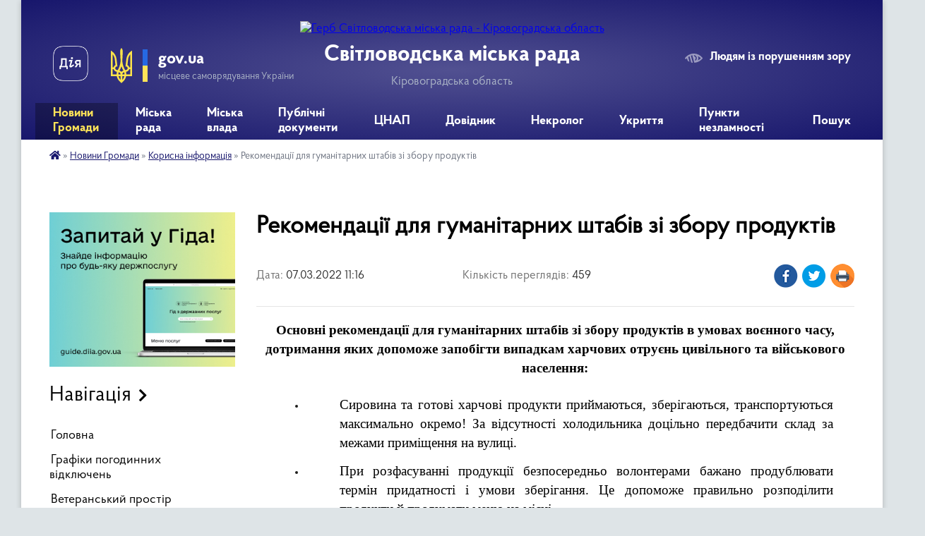

--- FILE ---
content_type: text/html; charset=UTF-8
request_url: https://svgr.gov.ua/news/1646644710/
body_size: 19077
content:
<!DOCTYPE html>
<html lang="uk">
<head>
	<!--[if IE]><meta http-equiv="X-UA-Compatible" content="IE=edge"><![endif]-->
	<meta charset="utf-8">
	<meta name="viewport" content="width=device-width, initial-scale=1">
	<!--[if IE]><script>
		document.createElement('header');
		document.createElement('nav');
		document.createElement('main');
		document.createElement('section');
		document.createElement('article');
		document.createElement('aside');
		document.createElement('footer');
		document.createElement('figure');
		document.createElement('figcaption');
	</script><![endif]-->
	<title>Рекомендації для гуманітарних штабів зі збору продуктів | Світловодська міська рада Кіровоградська область</title>
	<meta name="description" content="Основні рекомендації для гуманітарних штабів зі збору продуктів в умовах воєнного часу, дотримання яких допоможе запобігти випадкам харчових отруєнь цивільного та військового населення:. . . 	. 	Сировина та готові харчові продукти">
	<meta name="keywords" content="Рекомендації, для, гуманітарних, штабів, зі, збору, продуктів, |, Світловодська, міська, рада, Кіровоградська, область">

	
		<meta property="og:image" content="https://rada.info/upload/users_files/35825788/a27f0524db4ef387fc1ff9daf3848c84.png">
	<meta property="og:image:width" content="1414">
	<meta property="og:image:height" content="2000">
			<meta property="og:title" content="Рекомендації для гуманітарних штабів зі збору продуктів">
			<meta property="og:description" content="Основні&amp;nbsp;рекомендації для гуманітарних штабів зі збору продуктів в умовах воєнного часу, дотримання яких допоможе запобігти випадкам&amp;nbsp;харчових отруєнь цивільного та військового населення:">
			<meta property="og:type" content="article">
	<meta property="og:url" content="https://svgr.gov.ua/news/1646644710/">
		
		<link rel="apple-touch-icon" sizes="57x57" href="https://svgr.gov.ua/apple-icon-57x57.png">
	<link rel="apple-touch-icon" sizes="60x60" href="https://svgr.gov.ua/apple-icon-60x60.png">
	<link rel="apple-touch-icon" sizes="72x72" href="https://svgr.gov.ua/apple-icon-72x72.png">
	<link rel="apple-touch-icon" sizes="76x76" href="https://svgr.gov.ua/apple-icon-76x76.png">
	<link rel="apple-touch-icon" sizes="114x114" href="https://svgr.gov.ua/apple-icon-114x114.png">
	<link rel="apple-touch-icon" sizes="120x120" href="https://svgr.gov.ua/apple-icon-120x120.png">
	<link rel="apple-touch-icon" sizes="144x144" href="https://svgr.gov.ua/apple-icon-144x144.png">
	<link rel="apple-touch-icon" sizes="152x152" href="https://svgr.gov.ua/apple-icon-152x152.png">
	<link rel="apple-touch-icon" sizes="180x180" href="https://svgr.gov.ua/apple-icon-180x180.png">
	<link rel="icon" type="image/png" sizes="192x192" href="https://svgr.gov.ua/android-icon-192x192.png">
	<link rel="icon" type="image/png" sizes="32x32" href="https://svgr.gov.ua/favicon-32x32.png">
	<link rel="icon" type="image/png" sizes="96x96" href="https://svgr.gov.ua/favicon-96x96.png">
	<link rel="icon" type="image/png" sizes="16x16" href="https://svgr.gov.ua/favicon-16x16.png">
	<link rel="manifest" href="https://svgr.gov.ua/manifest.json">
	<meta name="msapplication-TileColor" content="#ffffff">
	<meta name="msapplication-TileImage" content="https://svgr.gov.ua/ms-icon-144x144.png">
	<meta name="theme-color" content="#ffffff">
	
	
		<meta name="robots" content="">
	
    <link rel="preload" href="https://cdnjs.cloudflare.com/ajax/libs/font-awesome/5.9.0/css/all.min.css" as="style">
	<link rel="stylesheet" href="https://cdnjs.cloudflare.com/ajax/libs/font-awesome/5.9.0/css/all.min.css" integrity="sha512-q3eWabyZPc1XTCmF+8/LuE1ozpg5xxn7iO89yfSOd5/oKvyqLngoNGsx8jq92Y8eXJ/IRxQbEC+FGSYxtk2oiw==" crossorigin="anonymous" referrerpolicy="no-referrer" />

    <link rel="preload" href="//gromada.org.ua/themes/km2/css/styles_vip.css?v=3.34" as="style">
	<link rel="stylesheet" href="//gromada.org.ua/themes/km2/css/styles_vip.css?v=3.34">
	<link rel="stylesheet" href="//gromada.org.ua/themes/km2/css/103712/theme_vip.css?v=1769021271">
	
		<!--[if lt IE 9]>
	<script src="https://oss.maxcdn.com/html5shiv/3.7.2/html5shiv.min.js"></script>
	<script src="https://oss.maxcdn.com/respond/1.4.2/respond.min.js"></script>
	<![endif]-->
	<!--[if gte IE 9]>
	<style type="text/css">
		.gradient { filter: none; }
	</style>
	<![endif]-->

</head>
<body class="">

	<a href="#top_menu" class="skip-link link" aria-label="Перейти до головного меню (Alt+1)" accesskey="1">Перейти до головного меню (Alt+1)</a>
	<a href="#left_menu" class="skip-link link" aria-label="Перейти до бічного меню (Alt+2)" accesskey="2">Перейти до бічного меню (Alt+2)</a>
    <a href="#main_content" class="skip-link link" aria-label="Перейти до головного вмісту (Alt+3)" accesskey="3">Перейти до текстового вмісту (Alt+3)</a>




	
	<div class="wrap">
		
		<header>
			<div class="header_wrap">
				<div class="logo">
					<a href="https://svgr.gov.ua/" id="logo" class="form_2">
						<img src="https://rada.info/upload/users_files/35825788/gerb/Светловодск2-m-копия.png" alt="Герб Світловодська міська рада - Кіровоградська область">
					</a>
				</div>
				<div class="title">
					<div class="slogan_1">Світловодська міська рада</div>
					<div class="slogan_2">Кіровоградська область</div>
				</div>
				<div class="gov_ua_block">
					<a class="diia" href="https://diia.gov.ua/" target="_blank" rel="nofollow" title="Державні послуги онлайн"><img src="//gromada.org.ua/themes/km2/img/diia.png" alt="Логотип Diia"></a>
					<img src="//gromada.org.ua/themes/km2/img/gerb.svg" class="gerb" alt="Герб України">
					<span class="devider"></span>
					<div class="title">
						<b>gov.ua</b>
						<span>місцеве самоврядування України</span>
					</div>
				</div>
								<div class="alt_link">
					<a href="#" rel="nofollow" title="Режим високої контастності" onclick="return set_special('3ef9b7cc45bf295b013762a88381cb6d79be6e86');">Людям із порушенням зору</a>
				</div>
								
				<section class="top_nav">
					<nav class="main_menu" id="top_menu">
						<ul>
														<li class="active has-sub">
								<a href="https://svgr.gov.ua/news/"><span>Новини Громади</span></a>
																<button onclick="return show_next_level(this);" aria-label="Показати підменю"></button>
																								<ul>
																		<li>
										<a href="https://svgr.gov.ua/ogoloshennya-13-22-17-17-02-2021/">Оголошення</a>
																													</li>
																		<li>
										<a href="https://svgr.gov.ua/afishi-09-42-05-19-02-2021/">Афіші</a>
																													</li>
																		<li>
										<a href="https://svgr.gov.ua/korisna-informaciya-13-20-41-19-02-2021/" class="active">Корисна інформація</a>
																													</li>
																		<li>
										<a href="https://svgr.gov.ua/aparat-radi-10-24-19-25-02-2021/">Апарат ради</a>
																													</li>
																		<li>
										<a href="https://svgr.gov.ua/opalennya-08-58-45-17-12-2021/">Опалення</a>
																													</li>
																		<li class="has-sub">
										<a href="https://svgr.gov.ua/upravlinnya-ekonomiki-13-59-24-22-02-2021/">Управління економіки</a>
																				<button onclick="return show_next_level(this);" aria-label="Показати підменю"></button>
																														<ul>
																						<li>
												<a href="https://svgr.gov.ua/agrarnij-sektor-11-23-16-27-09-2022/">Аграрний сектор</a>
											</li>
																						<li>
												<a href="https://svgr.gov.ua/granti-14-35-43-31-07-2023/">Гранти</a>
											</li>
																						<li>
												<a href="https://svgr.gov.ua/programu-ekonomichnogo-ta-socialnogo-rozvitku-mista-16-11-50-08-01-2024/">Програма економічного та соціального розвитку міста</a>
											</li>
																																</ul>
																			</li>
																		<li>
										<a href="https://svgr.gov.ua/upravlinnya-osviti-14-22-06-21-02-2021/">Управління освіти, молоді та спорту</a>
																													</li>
																		<li class="has-sub">
										<a href="https://svgr.gov.ua/arhivnij-viddil-09-45-08-24-05-2023/">Архівний відділ</a>
																				<button onclick="return show_next_level(this);" aria-label="Показати підменю"></button>
																														<ul>
																						<li>
												<a href="https://svgr.gov.ua/zagalni-vidomisti-09-38-49-20-06-2023/">Загальні відомісті</a>
											</li>
																						<li>
												<a href="https://svgr.gov.ua/polozhennya-pro-viddil-09-40-54-20-06-2023/">Положення про відділ</a>
											</li>
																						<li>
												<a href="https://svgr.gov.ua/istoriya-rozvitku-arhivnoi-spravi-09-39-50-20-06-2023/">Історія розвитку архівної справи</a>
											</li>
																						<li>
												<a href="https://svgr.gov.ua/onlajn-vistavki-09-40-00-20-06-2023/">Використання документів</a>
											</li>
																						<li>
												<a href="https://svgr.gov.ua/robota-ekspertnoi-komisii-09-40-33-20-06-2023/">Робота експертної комісії</a>
											</li>
																						<li>
												<a href="https://svgr.gov.ua/poryadok-zvernennya-09-39-18-20-06-2023/">Порядок звернення</a>
											</li>
																						<li>
												<a href="https://svgr.gov.ua/potochni-ta-zaplanovani-zahodi-10-07-18-05-08-2024/">Поточні та заплановані заходи</a>
											</li>
																																</ul>
																			</li>
																		<li>
										<a href="https://svgr.gov.ua/uszn-14-24-34-21-02-2021/">УСЗН</a>
																													</li>
																		<li>
										<a href="https://svgr.gov.ua/rada-z-pitan-vpo-08-36-50-09-01-2024/">Рада з питань ВПО</a>
																													</li>
																		<li>
										<a href="https://svgr.gov.ua/juridichnij-viddil-14-13-10-29-04-2022/">Юридичний відділ</a>
																													</li>
																		<li>
										<a href="https://svgr.gov.ua/upravlinnya-ohoroni-zdororvya-13-48-55-17-03-2021/">Управління охорони здоров'я</a>
																													</li>
																		<li class="has-sub">
										<a href="https://svgr.gov.ua/viddil-ns-08-14-41-02-03-2021/">Цивільний захист</a>
																				<button onclick="return show_next_level(this);" aria-label="Показати підменю"></button>
																														<ul>
																						<li>
												<a href="https://svgr.gov.ua/abetka-bezpeki-08-45-35-22-04-2024/">Абетка безпеки</a>
											</li>
																						<li>
												<a href="https://svgr.gov.ua/zahisni-sporudi-08-45-56-22-04-2024/">Захисні споруди</a>
											</li>
																						<li>
												<a href="https://svgr.gov.ua/opovischennya-ta-informuvannya-08-46-31-22-04-2024/">Оповіщення та інформування</a>
											</li>
																						<li>
												<a href="https://svgr.gov.ua/evakuaciya-08-46-40-22-04-2024/">Евакуація</a>
											</li>
																						<li>
												<a href="https://svgr.gov.ua/ryatuvalniki-gromadi-08-46-56-22-04-2024/">Рятувальники громади</a>
											</li>
																						<li>
												<a href="https://svgr.gov.ua/punkti-nezlamnosti-08-47-09-22-04-2024/">Пункти незламності</a>
											</li>
																						<li>
												<a href="https://svgr.gov.ua/konsultacijni-punkti-z-pitan-civilnogo-zahistu-08-47-42-22-04-2024/">Консультаційні пункти з питань цивільного захисту</a>
											</li>
																																</ul>
																			</li>
																		<li>
										<a href="https://svgr.gov.ua/miskij-centr-socialnih-sluzhb-11-21-30-03-06-2021/">Міський центр соціальних служб</a>
																													</li>
																		<li>
										<a href="https://svgr.gov.ua/upravlinnya-zhkg-09-18-47-04-03-2021/">Управління ЖКГ</a>
																													</li>
																		<li>
										<a href="https://svgr.gov.ua/upravlinnya-kulturi-i-turizmu-17-59-15-25-02-2021/">Управління культури і туризму</a>
																													</li>
																		<li>
										<a href="https://svgr.gov.ua/sluzhba-zajnyatosti-10-23-11-27-10-2022/">Служба зайнятості</a>
																													</li>
																		<li>
										<a href="https://svgr.gov.ua/svitlovodska-dpi-15-47-54-19-10-2022/">Державна податкова інспекція</a>
																													</li>
																		<li>
										<a href="https://svgr.gov.ua/sluzhba-u-spravah-ditej-09-09-13-21-09-2022/">Служба у справах дітей</a>
																													</li>
																		<li>
										<a href="https://svgr.gov.ua/prozzoro-15-46-13-25-01-2022/">Закупівлі онлайн prozorro</a>
																													</li>
																										</ul>
															</li>
														<li class="">
								<a href="https://svgr.gov.ua/miska-rada-20-27-38-28-04-2022/"><span>Міська рада</span></a>
																							</li>
														<li class=" has-sub">
								<a href="https://svgr.gov.ua/miska-vlada-20-27-21-28-04-2022/"><span>Міська влада</span></a>
																<button onclick="return show_next_level(this);" aria-label="Показати підменю"></button>
																								<ul>
																		<li>
										<a href="https://svgr.gov.ua/starosti-teritorialnoi-gromadi-09-14-12-02-05-2022/">Старости територіальної громади</a>
																													</li>
																		<li>
										<a href="https://svgr.gov.ua/struktura-miskoi-radi-09-51-22-05-05-2022/">Структура міської ради</a>
																													</li>
																		<li class="has-sub">
										<a href="https://svgr.gov.ua/komunalni-zakladi-11-16-29-15-12-2021/">Комунальні заклади</a>
																				<button onclick="return show_next_level(this);" aria-label="Показати підменю"></button>
																														<ul>
																						<li>
												<a href="https://svgr.gov.ua/kvkp-vodograj-11-17-11-15-12-2021/">КВКП "Водограй"</a>
											</li>
																						<li>
												<a href="https://svgr.gov.ua/kp-vlasivski-merezhi-08-44-56-28-01-2022/">КП "Власівські мережі"</a>
											</li>
																						<li>
												<a href="https://svgr.gov.ua/kz-miskij-palaci-kulturi-11-16-07-23-02-2022/">КЗ "Міський Палац культури"</a>
											</li>
																						<li>
												<a href="https://svgr.gov.ua/knp-svitlovodska-crl-smr-07-54-23-17-02-2022/">КНП «Світловодська ЦРЛ» СМР</a>
											</li>
																						<li>
												<a href="https://svgr.gov.ua/kp-kombinat-komunalnih-poslug-13-29-22-10-06-2022/">СМКП "КОМБІНАТ КОМУНАЛЬНИХ ПОСЛУГ"</a>
											</li>
																																</ul>
																			</li>
																										</ul>
															</li>
														<li class="">
								<a href="https://svgr.gov.ua/publichni-dokumenti-20-52-17-27-01-2022/"><span>Публічні документи</span></a>
																							</li>
														<li class=" has-sub">
								<a href="https://svgr.gov.ua/cnap-16-45-47-09-02-2021/"><span>ЦНАП</span></a>
																<button onclick="return show_next_level(this);" aria-label="Показати підменю"></button>
																								<ul>
																		<li>
										<a href="https://svgr.gov.ua/onlajn-reestraciya-13-32-35-28-04-2021/">Онлайн Реєстрація</a>
																													</li>
																		<li>
										<a href="https://svgr.gov.ua/novini-cnap-17-09-12-09-02-2021/">Новини ЦНАП</a>
																													</li>
																		<li class="has-sub">
										<a href="https://svgr.gov.ua/poslugi-cnap-20-19-35-10-02-2021/">Послуги ЦНАП</a>
																				<button onclick="return show_next_level(this);" aria-label="Показати підменю"></button>
																														<ul>
																						<li>
												<a href="https://svgr.gov.ua/pensijnij-fond-23-48-56-25-05-2025/">Пенсійний фонд</a>
											</li>
																																</ul>
																			</li>
																		<li>
										<a href="https://svgr.gov.ua/poslugi-na-gidi-16-16-17-01-12-2021/">Послуги на Гіді</a>
																													</li>
																		<li>
										<a href="https://svgr.gov.ua/viddil-derzhavnoi-reestracii-10-19-52-17-01-2022/">Відділ державної реєстрації</a>
																													</li>
																		<li>
										<a href="https://svgr.gov.ua/poslugi-cnap-16-50-40-09-02-2021/">Контакти</a>
																													</li>
																		<li>
										<a href="https://svgr.gov.ua/cnap-16-51-28-09-02-2021/">Нормативно правові акти</a>
																													</li>
																		<li>
										<a href="https://svgr.gov.ua/publichna-informaciya-19-22-40-16-02-2021/">Публічна Інформація</a>
																													</li>
																		<li>
										<a href="https://svgr.gov.ua/elektronni-servisi-13-15-33-11-02-2021/">Електронні Сервіси</a>
																													</li>
																										</ul>
															</li>
														<li class=" has-sub">
								<a href="https://svgr.gov.ua/dovidnik-08-37-49-03-05-2022/"><span>Довідник</span></a>
																<button onclick="return show_next_level(this);" aria-label="Показати підменю"></button>
																								<ul>
																		<li>
										<a href="https://svgr.gov.ua/feedback/">Звернення</a>
																													</li>
																		<li>
										<a href="https://svgr.gov.ua/kontaktni-nomeri-telefoniv-08-38-59-03-05-2022/">Контактні номери телефонів</a>
																													</li>
																		<li>
										<a href="https://svgr.gov.ua/rozklad-ruhu-avtobusiv-08-43-04-03-05-2022/">Розклад руху маршрутних таксі</a>
																													</li>
																		<li>
										<a href="https://svgr.gov.ua/palivomastilni-materiali-14-41-07-15-06-2022/">Паливо-мастильні матеріали</a>
																													</li>
																										</ul>
															</li>
														<li class="">
								<a href="https://svgr.gov.ua/nekrolog-15-16-36-01-07-2022/"><span>Некролог</span></a>
																							</li>
														<li class="">
								<a href="https://svgr.gov.ua/ukrittya-10-15-25-14-08-2023/"><span>Укриття</span></a>
																							</li>
														<li class="">
								<a href="https://svgr.gov.ua/punkti-nezlamnosti-14-28-52-27-09-2023/"><span>Пункти незламності</span></a>
																							</li>
																				</ul>
					</nav>
					&nbsp;
					<button class="menu-button" id="open-button"><i class="fas fa-bars"></i> Меню сайту</button>
					<a href="https://svgr.gov.ua/search/" rel="nofollow" class="search_button">Пошук</a>
				</section>
				
			</div>
		</header>
				
		<section class="bread_crumbs">
		<div xmlns:v="http://rdf.data-vocabulary.org/#"><a href="https://svgr.gov.ua/" title="Головна сторінка"><i class="fas fa-home"></i></a> &raquo; <a href="https://svgr.gov.ua/news/">Новини Громади</a> &raquo; <a href="https://svgr.gov.ua/korisna-informaciya-13-20-41-19-02-2021/" aria-current="page">Корисна інформація</a>  &raquo; <span>Рекомендації для гуманітарних штабів зі збору продуктів</span></div>
	</section>
	
	<section class="center_block">
		<div class="row">
			<div class="grid-25 fr">
				<aside>
				
										<div class="diia_guide">
						<a href="https://guide.diia.gov.ua/" rel="nofollow" target="_blank" title="Гід державних послуг"><img src="https://gromada.org.ua/upload/diia_guide.jpg" alt="Банер - гід державних послуг"></a>
					</div>
									
										<div class="sidebar_title">Навігація</div>
										
					<nav class="sidebar_menu" id="left_menu">
						<ul>
														<li class="">
								<a href="https://svgr.gov.ua/main/"><span>Головна</span></a>
																							</li>
														<li class="">
								<a href="https://svgr.gov.ua/grafiki-pogodinnih-vidkljuchen-10-53-56-16-07-2024/"><span>Графіки погодинних відключень</span></a>
																							</li>
														<li class="">
								<a href="https://svgr.gov.ua/veteranskij-prostir-10-08-53-21-08-2023/"><span>Ветеранський простір</span></a>
																							</li>
														<li class=" has-sub">
								<a href="https://svgr.gov.ua/publichna-informaciya-11-20-10-10-02-2021/"><span>Публічна Інформація</span></a>
																<button onclick="return show_next_level(this);" aria-label="Показати підменю"></button>
																								<ul>
																		<li class="">
										<a href="https://svgr.gov.ua/plenarni-zasidannya-17-12-47-09-02-2021/"><span>Пленарні засідання</span></a>
																													</li>
																		<li class=" has-sub">
										<a href="https://svgr.gov.ua/vikonavchij-komitet-11-21-46-10-02-2021/"><span>Виконавчий комітет</span></a>
																				<button onclick="return show_next_level(this);" aria-label="Показати підменю"></button>
																														<ul>
																						<li><a href="https://svgr.gov.ua/plan-roboti-14-32-10-04-03-2021/"><span>План роботи</span></a></li>
																																</ul>
																			</li>
																		<li class="">
										<a href="https://svgr.gov.ua/zasidannya-postijnih-deputatskih-komisij-08-17-35-22-02-2021/"><span>Засідання постійних депутатських комісій</span></a>
																													</li>
																		<li class="">
										<a href="https://svgr.gov.ua/naradi-08-33-17-22-02-2021/"><span>Наради</span></a>
																													</li>
																		<li class="">
										<a href="https://svgr.gov.ua/reglament-svitlovodskoi-miskoi-radi-11-22-54-24-03-2021/"><span>Регламент Світловодської міської ради</span></a>
																													</li>
																		<li class="">
										<a href="https://svgr.gov.ua/zviti-13-45-53-31-12-2021/"><span>Звіти</span></a>
																													</li>
																										</ul>
															</li>
														<li class="">
								<a href="https://svgr.gov.ua/docs/"><span>Публічні документи</span></a>
																							</li>
														<li class="">
								<a href="https://svgr.gov.ua/regulyatorna-politika-14-28-20-04-03-2021/"><span>Регуляторна політика</span></a>
																							</li>
														<li class=" has-sub">
								<a href="https://svgr.gov.ua/bjudzhet-mista-11-23-29-10-02-2021/"><span>Бюджет Міста</span></a>
																<button onclick="return show_next_level(this);" aria-label="Показати підменю"></button>
																								<ul>
																		<li class="">
										<a href="https://svgr.gov.ua/zviti-pro-vikonannya-bjudzhetu-10-57-56-03-05-2022/"><span>Звіти про виконання бюджету</span></a>
																													</li>
																		<li class="">
										<a href="https://svgr.gov.ua/pasporti-bjudzhetnih-program-11-06-34-03-05-2022/"><span>Паспорти бюджетних програм</span></a>
																													</li>
																										</ul>
															</li>
														<li class=" has-sub">
								<a href="https://svgr.gov.ua/kadrovi-pitannya-10-51-24-29-03-2021/"><span>Кадрові питання</span></a>
																<button onclick="return show_next_level(this);" aria-label="Показати підменю"></button>
																								<ul>
																		<li class="">
										<a href="https://svgr.gov.ua/vakansii-ta-konkursi-18-08-01-16-02-2021/"><span>Вакансії та конкурси</span></a>
																													</li>
																		<li class="">
										<a href="https://svgr.gov.ua/zu-pro-ochischennya-vladi-18-17-13-16-02-2021/"><span>Спеціальна перевірка</span></a>
																													</li>
																		<li class="">
										<a href="https://svgr.gov.ua/normativno-pravovi-akti-09-15-46-06-04-2021/"><span>Нормативно правові акти</span></a>
																													</li>
																										</ul>
															</li>
														<li class=" has-sub">
								<a href="https://svgr.gov.ua/rozvitok-ta-investicii-15-17-59-13-08-2021/"><span>Розвиток та інвестиції</span></a>
																<button onclick="return show_next_level(this);" aria-label="Показати підменю"></button>
																								<ul>
																		<li class="">
										<a href="https://svgr.gov.ua/investicii-14-19-16-08-07-2021/"><span>Інвестиційні пропозиції</span></a>
																													</li>
																		<li class="">
										<a href="https://svgr.gov.ua/minimalna-vartist-misyachnoi-orendi-1-kvm-zagalnoi-ploschi-neruhomogo-majna-14-35-54-24-03-2023/"><span>Мінімальна вартість місячної оренди 1 кв.м загальної площі нерухомого майна</span></a>
																													</li>
																		<li class="">
										<a href="https://svgr.gov.ua/vilni-primischennya-09-14-16-17-11-2021/"><span>Вільні приміщення</span></a>
																													</li>
																		<li class=" has-sub">
										<a href="https://svgr.gov.ua/strategiya-rozvitku-gromadi-15-30-37-13-08-2021/"><span>Стратегія розвитку громади</span></a>
																				<button onclick="return show_next_level(this);" aria-label="Показати підменю"></button>
																														<ul>
																						<li><a href="https://svgr.gov.ua/plan-roboti-15-18-52-13-08-2021/"><span>План роботи</span></a></li>
																						<li><a href="https://svgr.gov.ua/stadiya-ta-zvit-15-19-09-13-08-2021/"><span>Стадія та звіт</span></a></li>
																						<li><a href="https://svgr.gov.ua/planovij-period-stvorennya-obgovorennya-15-28-08-13-08-2021/"><span>Плановий період створення, обговорення</span></a></li>
																						<li><a href="https://svgr.gov.ua/organizacijnorozporyadchi-dokumenti-13-17-33-08-11-2021/"><span>Організаційно-розпорядчі документи</span></a></li>
																																</ul>
																			</li>
																		<li class="">
										<a href="https://svgr.gov.ua/investicijnij-pasport-gromadi-15-31-44-13-08-2021/"><span>Інвестиційний паспорт громади</span></a>
																													</li>
																		<li class="">
										<a href="https://svgr.gov.ua/informaciya-dlya-go-ta-bf-15-32-08-13-08-2021/"><span>Інформація для ГО та БФ</span></a>
																													</li>
																		<li class="">
										<a href="https://svgr.gov.ua/forma-zapitu-listiv-15-32-47-13-08-2021/"><span>Форма запиту листів підтримки ГО</span></a>
																													</li>
																		<li class="">
										<a href="https://svgr.gov.ua/pasport-gromadi-15-38-38-16-09-2021/"><span>Паспорт громади</span></a>
																													</li>
																		<li class=" has-sub">
										<a href="https://svgr.gov.ua/programa-ekonomichnogo-i-socialnogo-rozvitku-svitlovodskoi-mtg-na-2022-rik-10-53-01-28-12-2021/"><span>Програма економічного і соціального розвитку Світловодської МТГ на 2022 рік</span></a>
																				<button onclick="return show_next_level(this);" aria-label="Показати підменю"></button>
																														<ul>
																						<li><a href="https://svgr.gov.ua/programa-z-dodatkami-10-57-55-28-12-2021/"><span>Програма з додатками</span></a></li>
																						<li><a href="https://svgr.gov.ua/dovidki-pro-konsultacii-ta-gromadske-obgovorennya-11-06-22-28-12-2021/"><span>Довідки про консультації та громадське обговорення</span></a></li>
																						<li><a href="https://svgr.gov.ua/zahodi-peredbacheni-dlya-zdijsnennya-monitoringu-naslidkiv-vikonannya-programi-ekonomichnogo-i-socialnogo-rozvitku-svitlovodskoi-miskoi-teri-11-06-50-/"><span>Заходи, передбачені для здійснення моніторингу наслідків виконання Програми економічного  і соціального розвитку Світловодської міської територіальної громади на 2022 рік для довкілля, у тому числі для здоров’я населення</span></a></li>
																																</ul>
																			</li>
																		<li class="">
										<a href="https://svgr.gov.ua/stavki-podatku-11-40-17-03-02-2022/"><span>Ставки податку</span></a>
																													</li>
																		<li class="">
										<a href="https://svgr.gov.ua/perelik-obektiv-derzhavnoi-vlasnosti-yaki-proponujutsya-do-privatizacii-10-56-09-06-09-2022/"><span>Перелік обєктів державної власності які пропонуються до приватизації</span></a>
																													</li>
																										</ul>
															</li>
														<li class="">
								<a href="https://svgr.gov.ua/gromadskij-bjudzhet-22-08-52-03-03-2021/"><span>Громадський Бюджет</span></a>
																							</li>
														<li class=" has-sub">
								<a href="https://svgr.gov.ua/gromada-09-10-23-29-04-2021/"><span>Громада</span></a>
																<button onclick="return show_next_level(this);" aria-label="Показати підменю"></button>
																								<ul>
																		<li class="">
										<a href="https://svgr.gov.ua/gromadska-rada-09-12-18-29-04-2021/"><span>Громадська рада</span></a>
																													</li>
																		<li class="">
										<a href="https://svgr.gov.ua/molodizhna-rada-09-12-39-29-04-2021/"><span>Молодіжна рада</span></a>
																													</li>
																										</ul>
															</li>
														<li class="">
								<a href="https://svgr.gov.ua/zapobigannya-korupcii-08-49-11-11-01-2022/"><span>Запобігання корупції</span></a>
																							</li>
														<li class=" has-sub">
								<a href="https://svgr.gov.ua/structure/"><span>Про місто</span></a>
																<button onclick="return show_next_level(this);" aria-label="Показати підменю"></button>
																								<ul>
																		<li class="">
										<a href="https://svgr.gov.ua/pasport-gromadi-18-48-32-08-02-2021/"><span>Паспорт громади</span></a>
																													</li>
																		<li class="">
										<a href="https://svgr.gov.ua/istorichna-dovidka-18-40-44-08-02-2021/"><span>Історична довідка</span></a>
																													</li>
																										</ul>
															</li>
														<li class="">
								<a href="https://svgr.gov.ua/zhitlova-politika-13-07-46-04-03-2021/"><span>Житлова політика</span></a>
																							</li>
														<li class="">
								<a href="https://svgr.gov.ua/mistobuduvannya-ta-arhitektura-13-10-39-04-03-2021/"><span>Архітектура та містобудування</span></a>
																							</li>
														<li class="">
								<a href="https://svgr.gov.ua/bezbarernist-17-16-15-04-10-2021/"><span>Безбар'єрність</span></a>
																							</li>
														<li class="">
								<a href="https://svgr.gov.ua/mapa-bezbarernosti-11-18-27-05-11-2024/"><span>Мапа безбар'єрності</span></a>
																							</li>
														<li class="">
								<a href="https://svgr.gov.ua/proekti-i-programi-14-22-55-04-03-2021/"><span>Проекти і програми</span></a>
																							</li>
														<li class="">
								<a href="https://svgr.gov.ua/zapobigannya-ta-protidiya-domashnomu-nasilstvu-11-51-41-13-11-2023/"><span>Гендерна рівність та запобігання протидії домашнього насильства</span></a>
																							</li>
														<li class="">
								<a href="https://svgr.gov.ua/ekologichnij-rozdil-13-35-34-12-12-2023/"><span>Екологічний розділ</span></a>
																							</li>
														<li class="">
								<a href="https://svgr.gov.ua/prozorist-i-pidzvitnist-14-56-26-18-10-2023/"><span>Прозорість та підзвітність</span></a>
																							</li>
													</ul>
						
												
					</nav>

											<div class="sidebar_title">Публічні закупівлі</div>	
<div class="petition_block">

		<p><a href="https://svgr.gov.ua/prozorro/" title="Публічні закупівлі Прозорро"><img src="//gromada.org.ua/themes/km2/img/prozorro_logo.png?v=2025" alt="Prozorro"></a></p>
	
		<p><a href="https://svgr.gov.ua/openbudget/" title="Відкритий бюджет"><img src="//gromada.org.ua/themes/km2/img/openbudget_logo.png?v=2025" alt="OpenBudget"></a></p>
	
		<p><a href="https://svgr.gov.ua/plans/" title="План державних закупівель"><img src="//gromada.org.ua/themes/km2/img/plans_logo.png?v=2025" alt="План державних закупівель"></a></p>
	
</div>									
											<div class="sidebar_title">Особистий кабінет користувача</div>

<div class="petition_block">

		<div class="alert alert-warning">
		Ви не авторизовані. Для того, щоб мати змогу створювати або підтримувати петиції<br>
		<a href="#auth_petition" class="open-popup add_petition btn btn-yellow btn-small btn-block" style="margin-top: 10px;"><i class="fa fa-user"></i> авторизуйтесь</a>
	</div>
		
			<h2 style="margin: 30px 0;">Система петицій</h2>
		
					<div class="none_petition">Немає петицій, за які можна голосувати</div>
							<p style="margin-bottom: 10px;"><a href="https://svgr.gov.ua/all_petitions/" class="btn btn-grey btn-small btn-block"><i class="fas fa-clipboard-list"></i> Всі петиції (3)</a></p>
				
		
	
</div>
					
											<div class="sidebar_title">Черга в садочок</div>
						<div class="records_block">
							<p><a href="https://svgr.gov.ua/queue/" class="btn btn-large btn-block btn-yellow"><i class="fas fa-child"></i> Подати документи</a></p>
							<p><a href="https://svgr.gov.ua/queue_search/" class="btn btn-small btn-grey"><i class="fas fa-search"></i> Перевірити стан заявки</a></p>
						</div>
					
					
											<div class="sidebar_title">Звернення до посадовця</div>

<div class="appeals_block">

	
		
		<div class="row sidebar_persons">
						<div class="grid-30">
				<div class="one_sidebar_person">
					<div class="img"><a href="https://svgr.gov.ua/persons/650/"><img src="https://rada.info/upload/users_files/35825788/deputats/photo_2025-05-19_08-24-32.jpg" alt="Домбровський Роман Васильович"></a></div>
					<div class="title"><a href="https://svgr.gov.ua/persons/650/">Домбровський Роман Васильович</a></div>
				</div>
			</div>
						<div class="clearfix"></div>
		</div>

						
				<p class="center appeal_cabinet"><a href="#auth_person" class="alert-link open-popup"><i class="fas fa-unlock-alt"></i> Кабінет посадової особи</a></p>
			
	
</div>					
										<div id="banner_block">

						<p>&nbsp;<a rel="nofollow" href="https://www.facebook.com/svmiskrada" target="_blank"><img alt="Фото без опису" src="https://rada.info/upload/users_files/35825788/a640fc1d3041f7051d1726b48356adb4.png" style="width: 50px; height: 50px;" /></a>&nbsp;<a rel="nofollow" href="https://t.me/svmiskrada" target="_blank"><img alt="Фото без опису" src="https://rada.info/upload/users_files/35825788/df09d73eaf25b9a365faa74c7735b8a4.png" style="width: 50px; height: 50px;" /></a>&nbsp;<a rel="nofollow" href="https://www.instagram.com/svgr.gov.ua/" target="_blank"><img alt="Фото без опису" src="https://rada.info/upload/users_files/35825788/abf9b7c4b1153e7a6bb9cb83cb564e28.png" style="width: 50px; height: 50px;" /></a></p>

<p>27500, Кіровоградська обл., м. Світловодськ, вул. Героїв України буд. 14</p>

<p>Номер телефону чергового</p>

<p>73655 , (068) 045 21 55<br />
<br />
Гаряча лінія виконавчого комітету Світловодської міської ради<br />
<br />
(097) 8261409</p>

<p>Поштова адреса inbox1@smvk.kr-admin.gov.ua</p>
<script type="text/javascript" charset="UTF-8" src="//sinoptik.ua/informers_js.php?title=2&wind=1&cities=303023834&lang=ru"></script>

<p><a rel="nofollow" href="http://www.svitlorada.gov.ua/">Попередня версія сайту</a></p>

<p>&nbsp;</p>
<!-- APServer.org.ua lichylnyk -->

<p><a rel="nofollow" href="http://apserver.org.ua/" target="_top"><SCRIPT>
//<!--
apsdoc=document;  
wd='0'; r='';c=0;
apsimg='<img alt="Фото без опису"  src=https://c.apserver.org.ua/?id=2007&t=2'
apsdoc.cookie="a=1"
if(apsdoc.cookie)c='1'
//-->
</SCRIPT> <SCRIPT language=javascript1.2>
//<!--
s=screen;
w=s.width;
//-->
</SCRIPT> <SCRIPT>
//<!--
apsdoc.write(apsimg+"&c="+c+"&wd="+wd+"&r="+escape(apsdoc.referrer.slice(7))+" width=88 height=63 hspace=0 vspace=0 border=0 alt='APServer'>");
//-->
</SCRIPT> <NOSCRIPT><img alt="Фото без опису"  src='https://c.apserver.org.ua/?id=2007&t=0' width=88 height=31 border=0></NOSCRIPT></a> <!-- kinec APServer.org.ua lichylnyk --></p>
<script src="https://finesua.com.ua/build/script.js"></script>
						<div class="clearfix"></div>

						<!-- Global site tag (gtag.js) - Google Analytics -->
<script async src="https://www.googletagmanager.com/gtag/js?id=G-SYMS3QBF30"></script>
<script>
  window.dataLayer = window.dataLayer || [];
  function gtag(){dataLayer.push(arguments);}
  gtag('js', new Date());

  gtag('config', 'G-SYMS3QBF30');
</script>
						<div class="clearfix"></div>

					</div>
				
				</aside>
			</div>
			<div class="grid-75">

				<main id="main_content">

																		<h1>Рекомендації для гуманітарних штабів зі збору продуктів</h1>


<div class="row ">
	<div class="grid-30 one_news_date">
		Дата: <span>07.03.2022 11:16</span>
	</div>
	<div class="grid-30 one_news_count">
		Кількість переглядів: <span>459</span>
	</div>
		<div class="grid-30 one_news_socials">
		<button class="social_share" data-type="fb"><img src="//gromada.org.ua/themes/km2/img/share/fb.png" alt="Іконка Фейсбук"></button>
		<button class="social_share" data-type="tw"><img src="//gromada.org.ua/themes/km2/img/share/tw.png" alt="Іконка Твітер"></button>
		<button class="print_btn" onclick="window.print();"><img src="//gromada.org.ua/themes/km2/img/share/print.png" alt="Іконка принтера"></button>
	</div>
		<div class="clearfix"></div>
</div>

<hr>

<p class="docData;DOCY;v5;11018;[base64]/[base64]/[base64]/[base64]/BEAEMAQyBDgEOwRMBD0EPgQgAEAEPgQ3BD8EPgQ0BFYEOwQ4BEIEOAQgAD8EQAQ+BDQEQwQ6BEIEOAQgADkEIAA/[base64]/[base64]/BD4EMgQ9BFYEQQRCBE4EIAA/BEAEPgRBBDwEMAQ2BDUEPQRWBCwAIAA/[base64]/BEAEOAQ5BD4EPARDBCAAPwRABD4ENARDBDoERgRWBFcELAAgAE8EOgQwBCAASAQyBDgENAQ6BD4EIAA/BEEEQwRUBEIETARBBE8ELgAgAC8EOgRJBD4EIABCBDAEOgRWBCAAPwRABD4ENARDBDoEQgQ4BCAAPQQwBE8EMgQ9BFYELAAgAEIEPgQgADIEMAQ2BDsEOAQyBD4EIAA/[base64]/[base64]/[base64]/[base64]/BQAAAgQAAAAAAAAABDEFAAAFhAAAAAYEARAAAAcBAQgGDAAAAAkHAAAACgIAAAC38AwE/////w0EAQAAAA4BAQ8GKgAAABUGBgAAADEAMQAwAAEGDAAAAAIF8GATAAQFiE/2/wkGAAAAABsGAAAAABAGJAAAAAQGDAAAAFMAeQBtAGIAbwBsAAUGDAAAAFMAeQBtAGIAbwBsAAWYAAAABgQBEAAABwEBCAYMAAAACQcAAAAKAgAAAG8ADAT/////DQQBAAAADgEBDwYqAAAAFQYGAAAAMQAxADAAAQYMAAAAAgXgwSYABAWIT/b/CQYAAAAAGwYAAAAAEAY4AAAABAYWAAAAQwBvAHUAcgBpAGUAcgAgAE4AZQB3AAUGFgAAAEMAbwB1AHIAaQBlAHIAIABOAGUAdwAFkAAAAAYEARAAAAcBAQgGDAAAAAkHAAAACgIAAACn8AwE/////w0EAQAAAA4BAQ8GKgAAABUGBgAAADEAMQAwAAEGDAAAAAIFzyI6AAQFiE/2/wkGAAAAABsGAAAAABAGMAAAAAQGEgAAAFcAaQBuAGcAZABpAG4AZwBzAAUGEgAAAFcAaQBuAGcAZABpAG4AZwBzAAWEAAAABgQBEAAABwEBCAYMAAAACQcAAAAKAgAAALfwDAT/////DQQBAAAADgEBDwYqAAAAFQYGAAAAMQAxADAAAQYMAAAAAgXAg00ABAWIT/b/CQYAAAAAGwYAAAAAEAYkAAAABAYMAAAAUwB5AG0AYgBvAGwABQYMAAAAUwB5AG0AYgBvAGwABZgAAAAGBAEQAAAHAQEIBgwAAAAJBwAAAAoCAAAAbwAMBP////[base64]/////DQQBAAAADgEBDwYqAAAAFQYGAAAAMQAxADAAAQYMAAAAAgWfRXQABAWIT/b/CQYAAAAAGwYAAAAAEAYwAAAABAYSAAAAVwBpAG4AZwBkAGkAbgBnAHMABQYSAAAAVwBpAG4AZwBkAGkAbgBnAHMABYQAAAAGBAEQAAAHAQEIBgwAAAAJBwAAAAoCAAAAt/AMBP////8NBAEAAAAOAQEPBioAAAAVBgYAAAAxADEAMAABBgwAAAACBZCmhwAEBYhP9v8JBgAAAAAbBgAAAAAQBiQAAAAEBgwAAABTAHkAbQBiAG8AbAAFBgwAAABTAHkAbQBiAG8AbAAFmAAAAAYEARAAAAcBAQgGDAAAAAkHAAAACgIAAABvAAwE/////w0EAQAAAA4BAQ8GKgAAABUGBgAAADEAMQAwAAEGDAAAAAIFgAebAAQFiE/2/wkGAAAAABsGAAAAABAGOAAAAAQGFgAAAEMAbwB1AHIAaQBlAHIAIABOAGUAdwAFBhYAAABDAG8AdQByAGkAZQByACAATgBlAHcABZAAAAAGBAEQAAAHAQEIBgwAAAAJBwAAAAoCAAAAp/AMBP////[base64]///[base64]////[base64]////GQEBGwZ9AAAAABQAAAAAAwAAAAEFAAAAAAIF5kQAAAMBAAEUAAAAAAMAAAABBQAAAAACBeZEAAADAQACFAAAAAADAAAAAQUAAAAAAgXmRAAAAwEAAxQAAAAAAwAAAAEFAAAAAAIF5kQAAAMBAAsUAAAAAAMAAAABBQAAAAACBeZEAAADAQA=" style="border:none; text-align:center; margin-top:0pt; margin-bottom:9.999977952755906pt"><span style="line-height:150%"><span style="font-size:14pt"><span style="font-family:'Times New Roman'"><span style="color:#000000"><b>О</b></span></span></span><span style="font-size:14pt"><span style="font-family:'Times New Roman'"><span style="color:#000000"><b>сновні</b></span></span></span><span style="font-size:14pt"><span style="font-family:'Times New Roman'"><span style="color:#000000"><b>&nbsp;</b></span></span></span><span style="font-size:14pt"><span style="font-family:'Times New Roman'"><span style="color:#000000"><b>рекомендації для гуманітарних штабів </b></span></span></span><span style="font-size:14pt"><span style="font-family:'Times New Roman'"><span style="color:#000000"><b>зі</b></span></span></span><span style="font-size:14pt"><span style="font-family:'Times New Roman'"><span style="color:#000000"><b> зб</b></span></span></span><span style="font-size:14pt"><span style="font-family:'Times New Roman'"><span style="color:#000000"><b>о</b></span></span></span><span style="font-size:14pt"><span style="font-family:'Times New Roman'"><span style="color:#000000"><b>р</b></span></span></span><span style="font-size:14pt"><span style="font-family:'Times New Roman'"><span style="color:#000000"><b>у</b></span></span></span><span style="font-size:14pt"><span style="font-family:'Times New Roman'"><span style="color:#000000"><b> продуктів </b></span></span></span><span style="font-size:14pt"><span style="font-family:'Times New Roman'"><span style="color:#000000"><b>в умовах воєнного часу</b></span></span></span><span style="font-size:14pt"><span style="font-family:'Times New Roman'"><span style="color:#000000"><b>, д</b></span></span></span><span style="font-size:14pt"><span style="font-family:'Times New Roman'"><span style="color:#000000"><b>отримання </b></span></span></span><span style="font-size:14pt"><span style="font-family:'Times New Roman'"><span style="color:#000000"><b>яких </b></span></span></span><span style="font-size:14pt"><span style="font-family:'Times New Roman'"><span style="color:#000000"><b>допо</b></span></span></span><span style="font-size:14pt"><span style="font-family:'Times New Roman'"><span style="color:#000000"><b>може запобігти випадкам</b></span></span></span><span style="font-size:14pt"><span style="font-family:'Times New Roman'"><span style="color:#000000"><b>&nbsp;</b></span></span></span><span style="font-size:14pt"><span style="font-family:'Times New Roman'"><span style="color:#000000"><b>харчових отруєнь цивільного та військового населення</b></span></span></span><span style="font-size:14pt"><span style="font-family:'Times New Roman'"><span style="color:#000000"><b>:</b></span></span></span></span></p>

<ul style="padding-left:40px">
	<li style="list-style-type:disc">
	<p style="border:none; margin-left:36pt; text-align:justify; margin-top:0pt; margin-bottom:9.999977952755906pt"><span style="line-height:150%"><span style="font-size:14pt"><span style="font-family:'Times New Roman'"><span style="color:#000000">Сировина та готові харчові продукти приймаються, зберігаються, транспортуються максимально окремо! За відсутності холодильника доцільно передбачити склад за межами приміщення на вулиці.</span></span></span></span></p>
	</li>
	<li style="list-style-type:disc">
	<p style="border:none; margin-left:36pt; text-align:justify; margin-top:0pt; margin-bottom:9.999977952755906pt"><span style="line-height:150%"><span style="font-size:14pt"><span style="font-family:'Times New Roman'"><span style="color:#000000">При розфасуванні продукції безпосередньо волонтерами бажано продублювати термін придатності і умови зберігання. Це допоможе правильно розподілити продукти й продумати меню на місці.</span></span></span></span></p>
	</li>
	<li style="list-style-type:disc">
	<p style="border:none; margin-left:36pt; text-align:justify; margin-top:0pt; margin-bottom:9.999977952755906pt"><span style="line-height:150%"><span style="font-size:14pt"><span style="font-family:'Times New Roman'"><span style="color:#000000">При отриманні сировини (м&rsquo;ясо, риба тощо) з метою зменшення ризиків, піддавати її максимально можливій термічній обробці. </span></span></span><span style="font-size:14pt"><span style="font-family:'Times New Roman'"><span style="color:#000000">Переконайтеся, що м&rsquo;ясо або риба повністю просмажені, проварені або протушені.</span></span></span></span></p>
	</li>
	<li style="list-style-type:disc">
	<p style="border:none; margin-left:36pt; text-align:justify; margin-top:0pt; margin-bottom:9.999977952755906pt"><span style="line-height:150%"><span style="font-size:14pt"><span style="font-family:'Times New Roman'"><span style="color:#000000">Слід бути обережними під час прийому продукції, яка швидко псується. Якщо такі продукти наявні, то важливо пе</span></span></span><span style="font-size:14pt"><span style="font-family:'Times New Roman'"><span style="color:#000000">ревіряти органолептичні якості -</span></span></span><span style="font-size:14pt"><span style="font-family:'Times New Roman'"><span style="color:#000000"> яка їжа на вигляд, на запах та на смак. Салати не варто заправляти до споживання, це прискорить псування продуктів.</span></span></span></span></p>
	</li>
	<li style="list-style-type:disc">
	<p style="border:none; margin-left:36pt; text-align:justify; margin-top:0pt; margin-bottom:9.999977952755906pt"><span style="line-height:150%"><span style="font-size:14pt"><span style="font-family:'Times New Roman'"><span style="color:#000000">Обов&rsquo;язковою є гігієна рук відповідальних осіб та самовідсторонення від такої роботи осіб, які мають ознаки кишкових інфекцій.</span></span></span></span></p>
	</li>
</ul>

<p><span style="font-size:14pt"><span style="font-family:'Times New Roman'"><span style="color:#000000">Зараз активно проводиться збір харчових продуктів для гуманітарних потреб та для військових. Якщо ви маєте можливість долучитися коштами або продуктами, зв&rsquo;яжіться із волонтерами-координаторами у вашому регіоні</span></span></span></p>

<p><span style="font-size:14pt"><span style="font-family:'Times New Roman'"><span style="color:#000000"><img alt="Фото без опису"  alt="" src="https://rada.info/upload/users_files/35825788/a27f0524db4ef387fc1ff9daf3848c84.png" style="width: 700px; height: 990px;" /></span></span></span></p>
<div class="clearfix"></div>

<hr>



<p><a href="https://svgr.gov.ua/korisna-informaciya-13-20-41-19-02-2021/" class="btn btn-grey">&laquo; повернутися</a></p>											
				</main>
				
			</div>
			<div class="clearfix"></div>
		</div>
	</section>
	
		<div class="banner-carousel" data-flickity='{ "cellAlign": "left", "contain": true, "autoPlay": 3000, "imagesLoaded": true, "wrapAround": true }'>
				<div class="carousel-cell">
			<a href="http://www.svitlorada.gov.ua/" title="Попередня версія сайту" rel="nofollow" target="_blank"><img src="https://rada.info/upload/users_files/35825788/slides/0b4d2a2540327a37ddd0d89b9d123b95.jpg" alt="Попередня версія сайту"></a>
		</div>
				<div class="carousel-cell">
			<a href="https://guide.diia.gov.ua/" title="Гід з державних послуг" rel="nofollow" target="_blank"><img src="https://rada.info/upload/users_files/35825788/slides/147481be007b81ff227847785c3d5696.jpg" alt="Гід з державних послуг"></a>
		</div>
				<div class="carousel-cell">
			<a href="https://prozorro.gov.ua/" title="Публічні закупівлі" rel="nofollow" target="_blank"><img src="https://rada.info/upload/users_files/35825788/slides/0a047c489fbb8ab59138121e5e3051b2.jpg" alt="Публічні закупівлі"></a>
		</div>
				<div class="carousel-cell">
			<a href="https://www.legalaid.gov.ua/" title="Безоплатна правова допомога" rel="nofollow" target="_blank"><img src="https://rada.info/upload/users_files/35825788/slides/418752619b997aadef41717bf6c6f32b.jpg" alt="Безоплатна правова допомога"></a>
		</div>
				<div class="carousel-cell">
			<a href="https://osvita.diia.gov.ua/" title="Цифрова освіта" rel="nofollow" target="_blank"><img src="https://rada.info/upload/users_files/35825788/slides/082c03c04cf0ac84709d32713fe16a27.jpg" alt="Цифрова освіта"></a>
		</div>
				<div class="carousel-cell">
			<a href="http://president.gov.ua/" title="Президент України" rel="nofollow" target="_blank"><img src="https://rada.info/upload/users_files/35825788/slides/dca87cbb7881e2677ae96ce634f68d7e.jpg" alt="Президент України"></a>
		</div>
				<div class="carousel-cell">
			<a href="http://rada.gov.ua/" title="Верховна рада України" rel="nofollow" target="_blank"><img src="https://rada.info/upload/users_files/35825788/slides/d053330700c5e2fab8125e417ca76f35.jpg" alt="Верховна рада України"></a>
		</div>
				<div class="carousel-cell">
			<a href="http://kmu.gov.ua/" title="Кабінет міністрів України" rel="nofollow" target="_blank"><img src="https://rada.info/upload/users_files/35825788/slides/291eafd0c1625de0673e95d78edc280e.jpg" alt="Кабінет міністрів України"></a>
		</div>
						<div class="carousel-cell">
			<a href="http://www.svitlorada.gov.ua/" title="Попередня версія сайту" rel="nofollow" target="_blank"><img src="https://rada.info/upload/users_files/35825788/slides/0b4d2a2540327a37ddd0d89b9d123b95.jpg" alt="Попередня версія сайту"></a>
		</div>
				<div class="carousel-cell">
			<a href="https://guide.diia.gov.ua/" title="Гід з державних послуг" rel="nofollow" target="_blank"><img src="https://rada.info/upload/users_files/35825788/slides/147481be007b81ff227847785c3d5696.jpg" alt="Гід з державних послуг"></a>
		</div>
				<div class="carousel-cell">
			<a href="https://prozorro.gov.ua/" title="Публічні закупівлі" rel="nofollow" target="_blank"><img src="https://rada.info/upload/users_files/35825788/slides/0a047c489fbb8ab59138121e5e3051b2.jpg" alt="Публічні закупівлі"></a>
		</div>
				<div class="carousel-cell">
			<a href="https://www.legalaid.gov.ua/" title="Безоплатна правова допомога" rel="nofollow" target="_blank"><img src="https://rada.info/upload/users_files/35825788/slides/418752619b997aadef41717bf6c6f32b.jpg" alt="Безоплатна правова допомога"></a>
		</div>
				<div class="carousel-cell">
			<a href="https://osvita.diia.gov.ua/" title="Цифрова освіта" rel="nofollow" target="_blank"><img src="https://rada.info/upload/users_files/35825788/slides/082c03c04cf0ac84709d32713fe16a27.jpg" alt="Цифрова освіта"></a>
		</div>
				<div class="carousel-cell">
			<a href="http://president.gov.ua/" title="Президент України" rel="nofollow" target="_blank"><img src="https://rada.info/upload/users_files/35825788/slides/dca87cbb7881e2677ae96ce634f68d7e.jpg" alt="Президент України"></a>
		</div>
				<div class="carousel-cell">
			<a href="http://rada.gov.ua/" title="Верховна рада України" rel="nofollow" target="_blank"><img src="https://rada.info/upload/users_files/35825788/slides/d053330700c5e2fab8125e417ca76f35.jpg" alt="Верховна рада України"></a>
		</div>
				<div class="carousel-cell">
			<a href="http://kmu.gov.ua/" title="Кабінет міністрів України" rel="nofollow" target="_blank"><img src="https://rada.info/upload/users_files/35825788/slides/291eafd0c1625de0673e95d78edc280e.jpg" alt="Кабінет міністрів України"></a>
		</div>
			</div>
	
	<footer>
		
		<div class="row">
			<div class="grid-40 socials">
				<p>
					<a href="https://gromada.org.ua/rss/103712/" rel="nofollow" target="_blank" title="RSS-стрічка новин"><i class="fas fa-rss"></i></a>
										<a href="https://svgr.gov.ua/feedback/#chat_bot" title="Наша громада в смартфоні"><i class="fas fa-robot"></i></a>
															<a href="https://www.instagram.com/svgr.gov.ua" rel="nofollow" target="_blank" title="Сторінка в Instagram"><i class="fab fa-instagram"></i></a>					<a href="https://www.facebook.com/svmiskrada" rel="nofollow" target="_blank" title="Сторінка у Фейсбук"><i class="fab fa-facebook-f"></i></a>					<a href="https://youtu.be/j4BMhBu_BCs" rel="nofollow" target="_blank" title="Канал Youtube"><i class="fab fa-youtube"></i></a>					<a href="https://t.me/svgr_gov_ua" rel="nofollow" target="_blank" title="Телеграм-канал громади"><i class="fab fa-telegram"></i></a>					<a href="https://svgr.gov.ua/sitemap/" title="Мапа сайту"><i class="fas fa-sitemap"></i></a>
				</p>
				<p class="copyright">Світловодська міська рада - 2021-2026 &copy; Весь контент доступний за ліцензією <a href="https://creativecommons.org/licenses/by/4.0/deed.uk" target="_blank" rel="nofollow">Creative Commons Attribution 4.0 International License</a>, якщо не зазначено інше.</p>
			</div>
			<div class="grid-20 developers">
				<a href="https://vlada.ua/" rel="nofollow" target="_blank" title="Перейти на сайт платформи VladaUA"><img src="//gromada.org.ua/themes/km2/img/vlada_online.svg?v=ua" class="svg" alt="Логотип платформи VladaUA"></a><br>
				<span>офіційні сайти &laquo;під ключ&raquo;</span><br>
				для органів державної влади
			</div>
			<div class="grid-40 admin_auth_block">
								<p class="first"><a href="#" rel="nofollow" class="alt_link" onclick="return set_special('3ef9b7cc45bf295b013762a88381cb6d79be6e86');">Людям із порушенням зору</a></p>
				<p><a href="#auth_block" class="open-popup" title="Вхід в адмін-панель сайту"><i class="fa fa-lock"></i></a></p>
				<p class="sec"><a href="#auth_block" class="open-popup">Вхід для адміністратора</a></p>
				<div id="google_translate_element" style="text-align: left;width: 202px;float: right;margin-top: 13px;"></div>
							</div>
			<div class="clearfix"></div>
		</div>

	</footer>

	</div>

		
	



<a href="#" id="Go_Top"><i class="fas fa-angle-up"></i></a>
<a href="#" id="Go_Top2"><i class="fas fa-angle-up"></i></a>

<script type="text/javascript" src="//gromada.org.ua/themes/km2/js/jquery-3.6.0.min.js"></script>
<script type="text/javascript" src="//gromada.org.ua/themes/km2/js/jquery-migrate-3.3.2.min.js"></script>
<script type="text/javascript" src="//gromada.org.ua/themes/km2/js/flickity.pkgd.min.js"></script>
<script type="text/javascript" src="//gromada.org.ua/themes/km2/js/flickity-imagesloaded.js"></script>
<script type="text/javascript">
	$(document).ready(function(){
		$(".main-carousel .carousel-cell.not_first").css("display", "block");
	});
</script>
<script type="text/javascript" src="//gromada.org.ua/themes/km2/js/flickity.pkgd.min.js"></script>
<script type="text/javascript" src="//gromada.org.ua/themes/km2/js/flickity-imagesloaded.js"></script>
<script type="text/javascript" src="//gromada.org.ua/themes/km2/js/icheck.min.js"></script>
<script type="text/javascript" src="//gromada.org.ua/themes/km2/js/superfish.min.js?v=2"></script>



<script type="text/javascript" src="//gromada.org.ua/themes/km2/js/functions_unpack.js?v=5.17"></script>
<script type="text/javascript" src="//gromada.org.ua/themes/km2/js/hoverIntent.js"></script>
<script type="text/javascript" src="//gromada.org.ua/themes/km2/js/jquery.magnific-popup.min.js?v=1.1"></script>
<script type="text/javascript" src="//gromada.org.ua/themes/km2/js/jquery.mask.min.js"></script>


	


<script type="text/javascript" src="//translate.google.com/translate_a/element.js?cb=googleTranslateElementInit"></script>
<script type="text/javascript">
	function googleTranslateElementInit() {
		new google.translate.TranslateElement({
			pageLanguage: 'uk',
			includedLanguages: 'de,en,es,fr,pl,hu,bg,ro,da,lt',
			layout: google.translate.TranslateElement.InlineLayout.SIMPLE,
			gaTrack: true,
			gaId: 'UA-71656986-1'
		}, 'google_translate_element');
	}
</script>

<script>
  (function(i,s,o,g,r,a,m){i["GoogleAnalyticsObject"]=r;i[r]=i[r]||function(){
  (i[r].q=i[r].q||[]).push(arguments)},i[r].l=1*new Date();a=s.createElement(o),
  m=s.getElementsByTagName(o)[0];a.async=1;a.src=g;m.parentNode.insertBefore(a,m)
  })(window,document,"script","//www.google-analytics.com/analytics.js","ga");

  ga("create", "UA-71656986-1", "auto");
  ga("send", "pageview");

</script>

<script async
src="https://www.googletagmanager.com/gtag/js?id=UA-71656986-2"></script>
<script>
   window.dataLayer = window.dataLayer || [];
   function gtag(){dataLayer.push(arguments);}
   gtag("js", new Date());

   gtag("config", "UA-71656986-2");
</script>



<div style="display: none;">
								<div id="get_gromada_ban" class="dialog-popup s">

	<div class="logo"><img src="//gromada.org.ua/themes/km2/img/logo.svg" class="svg"></div>
    <h4>Код для вставки на сайт</h4>
	
    <div class="form-group">
        <img src="//gromada.org.ua/gromada_orgua_88x31.png">
    </div>
    <div class="form-group">
        <textarea id="informer_area" class="form-control"><a href="https://gromada.org.ua/" target="_blank"><img src="https://gromada.org.ua/gromada_orgua_88x31.png" alt="Gromada.org.ua - веб сайти діючих громад України" /></a></textarea>
    </div>
	
</div>			<div id="auth_block" class="dialog-popup s" role="dialog" aria-modal="true" aria-labelledby="auth_block_label">

	<div class="logo"><img src="//gromada.org.ua/themes/km2/img/logo.svg" class="svg"></div>
    <h4 id="auth_block_label">Вхід для адміністратора</h4>
    <form action="//gromada.org.ua/n/actions/" method="post">

		
        
        <div class="form-group">
            <label class="control-label" for="login">Логін: <span>*</span></label>
            <input type="text" class="form-control" name="login" id="login" value="" autocomplete="username" required>
        </div>
        <div class="form-group">
            <label class="control-label" for="password">Пароль: <span>*</span></label>
            <input type="password" class="form-control" name="password" id="password" value="" autocomplete="current-password" required>
        </div>
        <div class="form-group center">
            <input type="hidden" name="object_id" value="103712">
			<input type="hidden" name="back_url" value="https://svgr.gov.ua/news/1646644710/">
            <button type="submit" class="btn btn-yellow" name="pAction" value="login_as_admin_temp">Авторизуватись</button>
        </div>
		

    </form>

</div>


			
						
								<div id="email_voting" class="dialog-popup m">

	<div class="logo"><img src="//gromada.org.ua/themes/km2/img/logo.svg" class="svg"></div>
    <h4>Онлайн-опитування: </h4>

    <form action="//gromada.org.ua/n/actions/" method="post" enctype="multipart/form-data">

        <div class="alert alert-warning">
            <strong>Увага!</strong> З метою уникнення фальсифікацій Ви маєте підтвердити свій голос через E-Mail
        </div>

		
        <div class="form-group">
            <label class="control-label" for="voting_email">E-Mail: <span>*</span></label>
            <input type="email" class="form-control" name="email" id="voting_email" value="" required>
        </div>
		

        <div class="form-group center">
            <input type="hidden" name="voting_id" value="">
			
            <input type="hidden" name="answer_id" id="voting_anser_id" value="">
			<input type="hidden" name="back_url" value="https://svgr.gov.ua/news/1646644710/">
			
            <button type="submit" name="pAction" value="get_voting" class="btn btn-yellow">Підтвердити голос</button> <a href="#" class="btn btn-grey close-popup">Скасувати</a>
        </div>

    </form>

</div>


		<div id="result_voting" class="dialog-popup m">

	<div class="logo"><img src="//gromada.org.ua/themes/km2/img/logo.svg" class="svg"></div>
    <h4>Результати опитування</h4>

    <h3 id="voting_title"></h3>

    <canvas id="voting_diagram"></canvas>
    <div id="voting_results"></div>

    <div class="form-group center">
        <a href="#voting" class="open-popup btn btn-yellow"><i class="far fa-list-alt"></i> Всі опитування</a>
    </div>

</div>		
												<div id="voting_confirmed" class="dialog-popup s">

	<div class="logo"><img src="//gromada.org.ua/themes/km2/img/logo.svg" class="svg"></div>
    <h4>Дякуємо!</h4>

    <div class="alert alert-success">Ваш голос було зараховано</div>

</div>

		
				<div id="add_appeal" class="dialog-popup m">

	<div class="logo"><img src="//gromada.org.ua/themes/km2/img/logo.svg" class="svg"></div>
    <h4>Форма подання електронного звернення</h4>

	
    	

    <form action="//gromada.org.ua/n/actions/" method="post" enctype="multipart/form-data">

        <div class="alert alert-info">
            <div class="row">
                <div class="grid-30">
                    <img src="" id="add_appeal_photo">
                </div>
                <div class="grid-70">
                    <div id="add_appeal_title"></div>
                    <div id="add_appeal_posada"></div>
                    <div id="add_appeal_details"></div>
                </div>
                <div class="clearfix"></div>
            </div>
        </div>

		
        <div class="row">
            <div class="grid-100">
                <div class="form-group">
                    <label for="add_appeal_name" class="control-label">Ваше прізвище, ім'я та по батькові: <span>*</span></label>
                    <input type="text" class="form-control" id="add_appeal_name" name="name" value="" required>
                </div>
            </div>
            <div class="grid-50">
                <div class="form-group">
                    <label for="add_appeal_email" class="control-label">Email: <span>*</span></label>
                    <input type="email" class="form-control" id="add_appeal_email" name="email" value="" required>
                </div>
            </div>
            <div class="grid-50">
                <div class="form-group">
                    <label for="add_appeal_phone" class="control-label">Контактний телефон:</label>
                    <input type="tel" class="form-control" id="add_appeal_phone" name="phone" value="">
                </div>
            </div>
            <div class="grid-100">
                <div class="form-group">
                    <label for="add_appeal_adress" class="control-label">Адреса проживання: <span>*</span></label>
                    <textarea class="form-control" id="add_appeal_adress" name="adress" required></textarea>
                </div>
            </div>
            <div class="clearfix"></div>
        </div>

        <hr>

        <div class="row">
            <div class="grid-100">
                <div class="form-group">
                    <label for="add_appeal_text" class="control-label">Текст звернення: <span>*</span></label>
                    <textarea rows="7" class="form-control" id="add_appeal_text" name="text" required></textarea>
                </div>
            </div>
            <div class="grid-100">
                <div class="form-group">
                    <label>
                        <input type="checkbox" name="public" value="y">
                        Публічне звернення (відображатиметься на сайті)
                    </label>
                </div>
            </div>
            <div class="grid-100">
                <div class="form-group">
                    <label>
                        <input type="checkbox" name="confirmed" value="y" required>
                        надаю згоду на обробку персональних даних
                    </label>
                </div>
            </div>
            <div class="clearfix"></div>
        </div>
		

        <div class="form-group center">
			
            <input type="hidden" name="deputat_id" id="add_appeal_id" value="">
			<input type="hidden" name="back_url" value="https://svgr.gov.ua/news/1646644710/">
			
            <button type="submit" name="pAction" value="add_appeal_from_vip" class="btn btn-yellow">Подати звернення</button>
        </div>

    </form>

</div>


		
										<div id="auth_person" class="dialog-popup s">

	<div class="logo"><img src="//gromada.org.ua/themes/km2/img/logo.svg" class="svg"></div>
    <h4>Авторизація в системі електронних звернень</h4>
    <form action="//gromada.org.ua/n/actions/" method="post">

		
        
        <div class="form-group">
            <label class="control-label" for="person_login">Email посадової особи: <span>*</span></label>
            <input type="email" class="form-control" name="person_login" id="person_login" value="" autocomplete="off" required>
        </div>
        <div class="form-group">
            <label class="control-label" for="person_password">Пароль: <span>*</span> <small>(надає адміністратор сайту)</small></label>
            <input type="password" class="form-control" name="person_password" id="person_password" value="" autocomplete="off" required>
        </div>
		
        <div class="form-group center">
			
            <input type="hidden" name="object_id" value="103712">
			<input type="hidden" name="back_url" value="https://svgr.gov.ua/news/1646644710/">
			
            <button type="submit" class="btn btn-yellow" name="pAction" value="login_as_person">Авторизуватись</button>
        </div>

    </form>

</div>


					
							<div id="auth_petition" class="dialog-popup s">

	<div class="logo"><img src="//gromada.org.ua/themes/km2/img/logo.svg" class="svg"></div>
    <h4>Авторизація в системі електронних петицій</h4>
    <form action="//gromada.org.ua/n/actions/" method="post">

		
        
        <div class="form-group">
            <input type="email" class="form-control" name="petition_login" id="petition_login" value="" placeholder="Email: *" autocomplete="off" required>
        </div>
        <div class="form-group">
            <input type="password" class="form-control" name="petition_password" id="petition_password" placeholder="Пароль: *" value="" autocomplete="off" required>
        </div>
		
        <div class="form-group center">
            <input type="hidden" name="petition_id" value="">
			
            <input type="hidden" name="gromada_id" value="103712">
			<input type="hidden" name="back_url" value="https://svgr.gov.ua/news/1646644710/">
			
            <button type="submit" class="btn btn-yellow" name="pAction" value="login_as_petition">Авторизуватись</button>
        </div>
        			<div class="form-group" style="text-align: center;">
				Забулись пароль? <a class="open-popup" href="#forgot_password">Система відновлення пароля</a>
			</div>
			<div class="form-group" style="text-align: center;">
				Ще не зареєстровані? <a class="open-popup" href="#reg_petition">Реєстрація</a>
			</div>
		
    </form>

</div>


							<div id="reg_petition" class="dialog-popup">

	<div class="logo"><img src="//gromada.org.ua/themes/km2/img/logo.svg" class="svg"></div>
    <h4>Реєстрація в системі електронних петицій</h4>
	
	<div class="alert alert-danger">
		<p>Зареєструватись можна буде лише після того, як громада підключить на сайт систему електронної ідентифікації. Наразі очікуємо підключення до ID.gov.ua. Вибачте за тимчасові незручності</p>
	</div>
	
    	
	<p>Вже зареєстровані? <a class="open-popup" href="#auth_petition">Увійти</a></p>

</div>


				<div id="forgot_password" class="dialog-popup s">

	<div class="logo"><img src="//gromada.org.ua/themes/km2/img/logo.svg" class="svg"></div>
    <h4>Відновлення забутого пароля</h4>
    <form action="//gromada.org.ua/n/actions/" method="post">

		
        
        <div class="form-group">
            <input type="email" class="form-control" name="forgot_email" value="" placeholder="Email зареєстрованого користувача" required>
        </div>	
		
        <div class="form-group">
			<img id="forgot_img_captcha" src="//gromada.org.ua/upload/pre_captcha.png">
		</div>
		
        <div class="form-group">
            <label class="control-label" for="forgot_captcha">Результат арифм. дії: <span>*</span></label>
            <input type="text" class="form-control" name="forgot_captcha" id="forgot_captcha" value="" style="max-width: 120px; margin: 0 auto;" required>
        </div>
		
        <div class="form-group center">
			
            <input type="hidden" name="gromada_id" value="103712">
			<input type="hidden" name="captcha_code" id="forgot_captcha_code" value="993e3a5f251503f6ae5396dea9a2be7b">
			
            <button type="submit" class="btn btn-yellow" name="pAction" value="forgot_password_from_gromada">Відновити пароль</button>
        </div>
        <div class="form-group center">
			Згадали авторизаційні дані? <a class="open-popup" href="#auth_petition">Авторизуйтесь</a>
		</div>

    </form>

</div>

<script type="text/javascript">
    $(document).ready(function() {
        
		$("#forgot_img_captcha").on("click", function() {
			var captcha_code = $("#forgot_captcha_code").val();
			var current_url = document.location.protocol +"//"+ document.location.hostname + document.location.pathname;
			$("#forgot_img_captcha").attr("src", "https://vlada.ua/ajax/?gAction=get_captcha_code&cc="+captcha_code+"&cu="+current_url+"&"+Math.random());
			return false;
		});
		
		
				
		
		
    });
</script>							
																										
	</div>
</body>
</html>